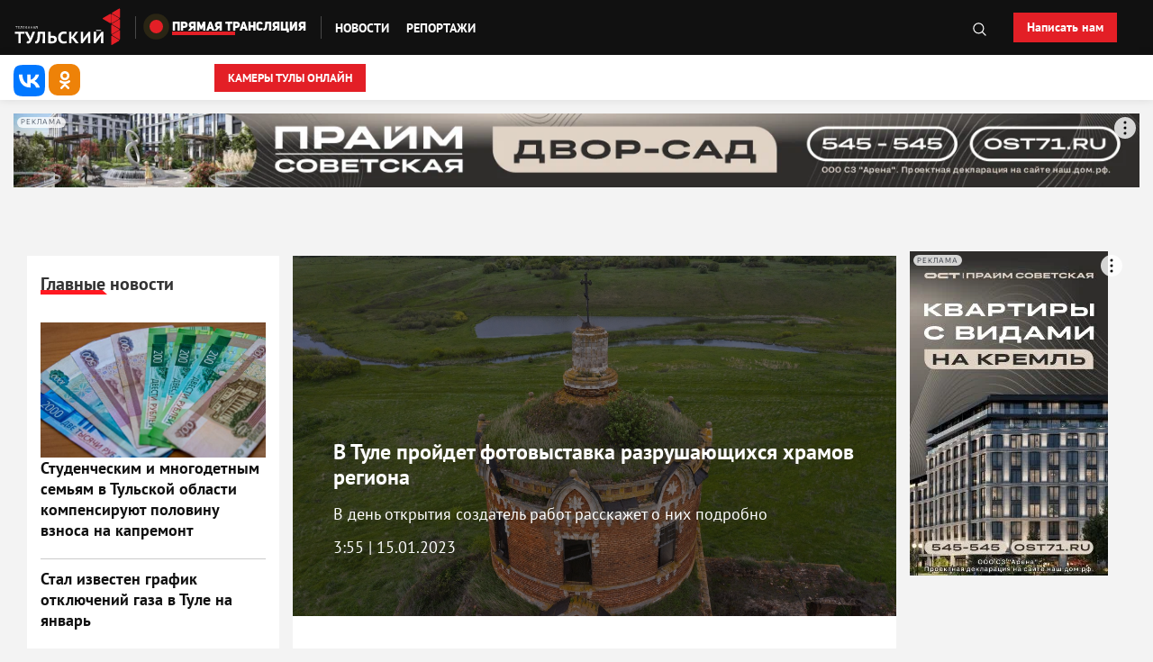

--- FILE ---
content_type: text/html; charset=utf-8
request_url: https://1tulatv.ru/novosti/187798-v-tule-proydet-fotovystavka-razrushayushchihsya-hramov-regiona.html
body_size: 12125
content:
<!DOCTYPE html>
<html lang="ru">
<head>
    <link rel="profile" href="http://www.w3.org/1999/xhtml/vocab" />
    <meta name="viewport" content="width=device-width, initial-scale=1.0">
    <meta name="apple-mobile-web-app-status-bar-style" content="black-translucent">
    <meta name="p:domain_verify" content="03d84691d45fbbfd30dfaf0f4702c74c"/>
    <meta name="sputnik-verification" content="3VIQH1QJw2Ca2xWy" />
    <meta name="google-site-verification" content="2YDr7BWQ6HIQpE33mwpzeAy8yWE-FlonpK1-1JNJ9Cs" />
    <meta property="fb:pages" content="512364502201255" />
    <meta name="theme-color" content="#000">
    <link rel="shortcut icon" href="/img/favicon.ico" type="image/x-icon">
    <link rel="apple-touch-icon" sizes="57x57" href="/apple-icon-57x57.png">
    <link rel="apple-touch-icon" sizes="60x60" href="/apple-icon-60x60.png">
    <link rel="apple-touch-icon" sizes="72x72" href="/apple-icon-72x72.png">
    <link rel="apple-touch-icon" sizes="76x76" href="/apple-icon-76x76.png">
    <link rel="apple-touch-icon" sizes="114x114" href="/apple-icon-114x114.png">
    <link rel="apple-touch-icon" sizes="120x120" href="/apple-icon-120x120.png">
    <link rel="apple-touch-icon" sizes="144x144" href="/apple-icon-144x144.png">
    <link rel="apple-touch-icon" sizes="152x152" href="/apple-icon-152x152.png">
    <link rel="apple-touch-icon" sizes="180x180" href="/apple-icon-180x180.png">
    <link rel="icon" type="image/png" sizes="192x192"  href="/android-icon-192x192.png">
    <link rel="icon" type="image/png" sizes="32x32" href="/favicon-32x32.png">
    <link rel="icon" type="image/png" sizes="96x96" href="/favicon-96x96.png">
    <link rel="icon" type="image/png" sizes="18x18" href="/favicon-18x18.png">
    <link rel="icon" type="image/png" sizes="16x16" href="/favicon-16x16.png">
    <link rel="manifest" href="/manifest.json">
    <meta name="msapplication-TileImage" content="/ms-icon-144x144.png">
    <meta http-equiv="Content-Type" content="text/html; charset=utf-8" />
<link rel="amphtml" href="https://1tulatv.ru/novosti/187798-v-tule-proydet-fotovystavka-razrushayushchihsya-hramov-regiona.html?amp" />
<meta name="description" content="В день открытия создатель работ расскажет о них подробно | Новости Тулы | Первый Тульский" />
<meta name="abstract" content="В день открытия создатель работ расскажет о них подробно" />
<meta name="keywords" content=", Новости Тулы, Тульские новости" />
<meta name="rating" content="general" />
<link rel="image_src" href="https://1tulatv.ru/sites/default/files/2crftvrb_dy.jpg" />
<link rel="canonical" href="https://1tulatv.ru/novosti/187798-v-tule-proydet-fotovystavka-razrushayushchihsya-hramov-regiona.html" />
<link rel="shortlink" href="https://1tulatv.ru/node/187798/" />
<meta property="og:site_name" content="Первый Тульский" />
<meta property="og:type" content="article" />
<meta property="og:title" content="В Туле пройдет фотовыставка разрушающихся храмов региона" />
<meta property="og:url" content="https://1tulatv.ru/novosti/187798-v-tule-proydet-fotovystavka-razrushayushchihsya-hramov-regiona.html" />
<meta property="og:description" content="В день открытия создатель работ расскажет о них подробно" />
<meta property="og:image" content="https://1tulatv.ru/sites/default/files/2crftvrb_dy.jpg" />
<meta property="og:image:url" content="https://1tulatv.ru/sites/default/files/2crftvrb_dy.jpg" />
<meta property="og:postal_code" content="300041" />
<meta property="og:country_name" content="РОССИЯ" />
<meta property="og:email" content="info@tvtula.ru" />
<meta property="og:phone_number" content="+7 (4872) 35-04-08" />
<meta property="og:fax_number" content="+7 (4872) 35-04-08" />
<meta property="og:locale" content="ru_RU" />
<meta name="theme-color" content="#000000" />
<meta name="apple-mobile-web-app-status-bar-style" content="black" />
    <title>В Туле пройдет фотовыставка разрушающихся храмов региона - Новости Тулы и области - 1tulatv</title>
    <link type="text/css" rel="stylesheet" href="/css/main.min22_7_16.css" media="all" />
  <!-- HTML5 element support for IE6-8 -->
  <!--[if lt IE 9]>
    <script src="//html5shiv.googlecode.com/svn/trunk/html5.js"></script>
  <![endif]-->
      <link type="text/css" rel="stylesheet" href="https://1tulatv.ru/sites/default/files/css/css_lQaZfjVpwP_oGNqdtWCSpJT1EMqXdMiU84ekLLxQnc4.css" media="all" />
<link type="text/css" rel="stylesheet" href="https://1tulatv.ru/sites/default/files/css/css_5ECpItklda-97uhVuyO47r-hkL_pXlJXnVeaTpzhxdE.css" media="all" />
<link type="text/css" rel="stylesheet" href="https://1tulatv.ru/sites/default/files/css/css_PGbJgHCUCBf4dg7K9Kt8aAwsApndP4GZ9RuToPy3-Fk.css" media="all" />
      <!-- Yandex.RTB -->
<script>window.yaContextCb=window.yaContextCb||[]</script>
<script src="https://yandex.ru/ads/system/context.js" async></script>

</head>
<body>
    <div id="skip-link">
        <a href="#main-content" class="element-invisible element-focusable">Перейти к основному содержанию</a>
    </div>
    <nav class="pushy pushy-left" data-focus="#first-link">
        <div class="pushy-content">
            <a href="/" class="logo">
                <img src="/img/tulatv2.svg" class="img-responsive" alt="logo">
            </a>
            <ul>
                <li class="pushy-link"><a href="/news">Новости</a></li>
                <li class="pushy-link"><a href="/video">Репортажи</a></li>
                <!--<li class="pushy-link"><a href="/shows">Программы</a></li>  -->
                <li class="pushy-link"><a href="/poisk.html">Поиск</a></li>

                <li class="pushy-link">
                    <a href="/live">
                        <div class="lives">
                            <div class="live">Прямая трансляция</div>
                        </div>
                    </a>
                </li>
                <li class="pushy-link"><a href="/job">Работа у нас</a></li>
            </ul>
        </div>
    </nav>
    <div class="site-overlay"></div>
    <header>
        <div class="topmenu">
            <div class="container">
                <div class="grid">
                    <div class="grid_item">
                        <a href="/" class="logo">
                            <img src="/img/tulatv2.svg" class="img-responsive" alt="logo">
                        </a>
                    </div>
                    <div class="divader align-self-center d-none d-sm-block"></div>
                    <div class="grid_item align-self-center d-lg-block d-sm-block d-none">
                        <a href="/live">
                        <div class="cirkle"></div>
                        <div class="lives">
                            <div class="live">Прямая трансляция</div>
                            <div class="line"></div>
                        </div>
                        </a>
                    </div>
                    <div class="grid_item align-self-center d-sm-none d-block">
                         <a href="/live">
                            <div class="cirkle"></div>
                            <div class="lives">
                                <div class="live">Live</div>
                                <div class="line"></div>
                            </div>
                            </a>
                        </div>
                    <div class="divader align-self-center d-lg-block d-sm-block d-none"></div>
                    <div class="nav align-self-center">
                        <button class="menu-btn d-xl-none d-lg-none d-md-block d-sm-block">
                            <svg viewBox="0 0 800 600" class="" id="menb">
                                <path d="M300,220 C300,220 520,220 540,220 C740,220 640,540 520,420 C440,340 300,200 300,200" class="top_bar" />
                                <path d="M300,320 L540,320" class="middle_bar" />
                                <path d="M300,210 C300,210 520,210 540,210 C740,210 640,530 520,410 C440,330 300,190 300,190" class="bottom_bar" transform="translate(480, 320) scale(1, -1) translate(-480, -318)" />
                            </svg>
                        </button>
                        <ul class=" d-lg-block d-sm-none d-none">
                            <li><a href="/news">Новости</a></li>
                            <li><a href="/video">Репортажи</a></li>
                           <!-- <li><a href="/shows">Программы</a></li>
                            <li><a href="/kniga-galob/">Книга жалоб</a></li>-->
                            <li style="float: right;"><a href="/poisk.html"><img src="/img/magnifying-glass.svg" width="15" alt="" /></a></li>
                        </ul>
                    </div>
                    <div class="ins align-self-center d-xl-block d-none">
                        <button class="md-trigger" data-modal="modal-1"> Написать нам    </button>
                    </div>
                </div>
            </div>
        </div>
        <div class="topnews">
            <div class="container">
                <div class="row">
                                        <div class="soc col-xl-2 d-none d-xl-block">
                        <ul style="padding: 0 0 0 15px;">
                            <li><div class="vk"><a href="https://vk.com/1tulatv" target="_blank"  rel="noopener" rel="noreferrer"><img data-src="/img/VK_Compact_Logo.svg" class="b-lazy" alt="vk"></a></div></li>
                            <li><div class="ok"><a href="https://ok.ru/profile/570343752412/" target="_blank"  rel="noopener" rel="noreferrer"><img data-src="/img/ok-logo.svg" class="b-lazy" alt="ok"></a></div></li>
                        </ul>
                    </div>
                     <a href="/139583-kamery-tuly-onlayn.html" class="worrks" style="margin-left: 10px; font-size: 13px;">КАМЕРЫ ТУЛЫ ОНЛАЙН</a>
                     <!--<a href="/" class="worrks" style="margin-left: 10px; font-size: 13px;">Конкурс рисунков “Спасибо за Победу”</a> -->
                </div>
            </div>
        </div>
    </header>
   <div class="container">
        <div class="banner d-none d-md-block">                
            <!--<div id="adfox_166003556725064820"></div>-->
            <div id="adfox_166003556725064820"></div>
        </div>
    </div>
             
        <div class="container">
                                                                                <div class="tabs">
                                                                        </div>
                                                <div class="news_pannel">
                                <div class="clearfix"></div>
                        </div>

                           <div class="region region-content">
    <div id="block-system-main" class="block block-system">

    
  <div class="content">
             

    <div class="container">
    <div class="banner d-block d-md-none d-sm-none d-lg-none d-xl-none">

        <div id="adfox_16668773884688568"></div>

    </div>
<br>
        <div class="grid-news">
                <div class="newsbord d-md-none d-lg-block d-xl-block d-none">
                    <div class="title">
                            Главные новости
                    </div>
                    <img src="/img/line.png" class="lines" alt="line">
                    <div class="view view-main-news view-id-main_news view-display-id-block view-dom-id-d87a8f311a0b87a73d03408010b2d1e5">
        
  
  
      <div class="view-content">
        <div class="views-row views-row-1 views-row-odd views-row-first views-row-last">
    <div class="newsitem">
    <a href="/novosti/246474-studencheskim-i-mnogodetnym-semyam-v-tulskoy-oblasti-kompensiruyut-polovinu-vznosa-na/">
        <img data-src="https://1tulatv.ru/sites/default/files/styles/newsnew/public/dengi2007_50.jpg?itok=aAvO-EnX" src="[data-uri]" class="b-lazy img-responsive" alt="Студенческим и многодетным семьям в Тульской области компенсируют половину взноса на капремонт" />
        Студенческим и многодетным семьям в Тульской области компенсируют половину взноса на капремонт    </a>
</div>  </div>
    </div>
  
  
  
  
  
  
</div>                    <div class="view view-main-news view-id-main_news view-display-id-block_1 view-dom-id-43921db24e17a31400bdbe506c3ea485">
        
  
  
      <div class="view-content">
        <div class="views-row views-row-1 views-row-odd views-row-first">
    <div class="newsitem2">
    <a href="/novosti/246420-stal-izvesten-grafik-otklyucheniy-gaza-v-tule-na-yanvar.html">
        Стал известен график отключений газа в Туле на январь    </a>
</div>  </div>
  <div class="views-row views-row-2 views-row-even views-row-last">
    <div class="newsitem2">
    <a href="/novosti/246409-v-tulskuyu-oblast-pridet-anomalno-holodnaya-pogoda.html">
        В Тульскую область придет аномально холодная погода    </a>
</div>  </div>
    </div>
  
  
  
  
  
  
</div>                    <div class="title2">
                            Новости
                    </div>
                    <img src="/img/line.png" class="lines" alt="line">
                    <div class="view view-newsb view-id-newsb view-display-id-block view-dom-id-11ca659bae98fa73804bd8dba07a06c4">
        
  
  
      <div class="view-content">
        <div class="views-row views-row-1 views-row-odd views-row-first views-row-last">
    
                    <div class="newsitem3">
                         <a href="/novosti/246491-35-000-obrashcheniy-za-medpomoshchyu-prinyali-na-novogodnih-prazdnikah-v-tule.html">
                           <span>15:36</span> 35 000 обращений за медпомощью приняли на новогодних праздниках в Туле</a>
                    </div>  </div>
    </div>
  
  
  
  
  
  
</div>
<!--<div id="yandex_rtb_R-A-248049-1"></div>   -->

                 <div id="yandex_rtb_R-A-248049-1"></div>
                    <div class="view view-newsb view-id-newsb view-display-id-block_1 view-dom-id-23e1a5d61bef21a44d5c6f019089a7f5">
        
  
  
      <div class="view-content">
        <div class="views-row views-row-1 views-row-odd views-row-first">
    
                    <div class="newsitem4">
                         <a href="/novosti/246490-tulyakam-pokazali-kak-gorod-izbavlyaetsya-ot-snega.html">
                           <span>15:19</span> Тулякам показали, как город избавляется от снега</a>
                    </div>  </div>
  <div class="views-row views-row-2 views-row-even">
    
                    <div class="newsitem4">
                         <a href="/novosti/246486-v-tule-uvelichili-razmer-edinogo-posobiya-dlya-roditeley.html">
                           <span>14:57</span> В Туле увеличили размер единого пособия для родителей</a>
                    </div>  </div>
  <div class="views-row views-row-3 views-row-odd">
    
                    <div class="newsitem4">
                         <a href="/novosti/246484-pervaya-v-rossii-edinaya-shkolnaya-liga-poyavitsya-v-tulskoy-oblasti.html">
                           <span>14:35</span> Первая в России Единая школьная лига появится в Тульской области</a>
                    </div>  </div>
  <div class="views-row views-row-4 views-row-even views-row-last">
    
                    <div class="newsitem4">
                         <a href="/novosti/246482-u-kapibary-valentina-poyavilsya-konkurent-na-post-zvezdy-tulskogo-ekzotariuma.html">
                           <span>14:29</span> У капибары Валентина появился конкурент на пост звезды Тульского экзотариума</a>
                    </div>  </div>
    </div>
  
  
  
  
  
  
</div>
             
                             
                </div>
                <div class="mains" itemscope itemtype="http://schema.org/NewsArticle">

                        <div class="view view-newsin-new view-id-newsin_new view-display-id-block view-dom-id-37dae1a19f9312f16505792d6ceb0570">
        
  
  
      <div class="view-content">
        <div>
    
      
                             <div class="news"  style="background: url('/sites/default/files/2crftvrb_dy.jpg'); background-size: cover; background-position: center;">
                            <div class="pattern">
                                                                      <!--
                    -->
     


                                <div class="cont">

                                    <h1 class="title" itemprop="headline">
                                            В Туле пройдет фотовыставка разрушающихся храмов региона
                                    </h1>
                                    <div class="d-none"><img data-src="/sites/default/files/2crftvrb_dy.jpg" itemprop="image" alt="В Туле пройдет фотовыставка разрушающихся храмов региона" title="В Туле пройдет фотовыставка разрушающихся храмов региона"/></div>

                                    <p class="desct"><p>
	В день открытия создатель работ расскажет о них подробно</p>
</p>
                                    <p>3:55 | 15.01.2023</p>
                                    <p itemprop="datePublished" class="d-none">2023-01-15T03:55:00+03:00</p>
                                    <p itemprop="dateModified" class="d-none">2023-01-15T03:55:00+03:00</p>

                                </div>
                            </div>
                        </div>
          
    
      </div>
    </div>
  
  
  
  
  
  
</div>                                                <div class="text">

                               <div class="view view-news-in-body view-id-news_in_body view-display-id-block view-dom-id-4651264c1a4d3a2cde89982c6a3c19ad">
        
  
  
      <div class="view-content">
        <div>
    
                  <div itemprop="articleBody"><div class="d-none"><div><img src="https://1tulatv.ru/sites/default/files/2crftvrb_dy.jpg" width="1280" height="852" alt="" /></div></div><p>
	19 января в Туле пройдет фотовыставка «Забвению не подлежит» в филиале Государственного исторического музея, о чем сообщает пресс-служба учреждения.</p>
<p>
	Гости музея увидят фотографии разрушающихся храмов Тульской области, которые сделала московский фотограф-документалист Анна Короб.</p>
<p>
	Такая выставка является возможностью вглядеться в свое прошлое, вспомнить именитых и неизвестных зодчих и храмоздателей, а также привлечь внимание к сохранению культурного наследия России.</p>
<p>
	В день открытия выставки, 19 января, Анна Короб представит свои работы и расскажет о них в лектории. Вход на встречу свободный, начало в 18.30.</p>
</div>
<!--                     -->

                                     

                   <link itemprop="mainEntityOfPage" class="d-none" href="/novosti/187798-v-tule-proydet-fotovystavka-razrushayushchihsya-hramov-regiona.html">
                  <div class="avtor" itemprop="author"><p>Автор: Первый Тульский, фото: ГИМ 12+</p></div>


                 

                  <div itemprop="publisher" class="d-none" itemscope itemtype="https://schema.org/Organization">
                      <div itemprop="logo image" itemscope itemtype="https://schema.org/ImageObject">
                            <img itemprop="url contentUrl" src="https://1tulatv.ru/img/logo.jpg" alt="logo" />
                       </div>
                        <meta itemprop="name" content="Первый тульский" />
                        <meta itemprop="address" content="РОССИЯ, 300041, Тула ул. 9 Мая, 1" />
                        <meta itemprop="telephone" content="+7 (4872) 35-04-08" />
                   </div>

         <div id="inpage_VI-512043-1015"></div>      
<script type="text/javascript">
    (function(w, d, n, s, t) {
        w[n] = w[n] || [];
        w[n].push(function() {
            Ya.Context.AdvManager.render({
                blockId: 'VI-512043-1015',
                renderTo: 'inpage_VI-512043-1015',
                inpage: {
                    /* Впишите дополнительные параметры */
                },
            }, function callback (params) {
                // callback
            });
        });
        t = d.getElementsByTagName("script")[0];
        s = d.createElement("script");
        s.type = "text/javascript";
        s.src = "//an.yandex.ru/system/context.js";
        s.async = true;
        t.parentNode.insertBefore(s, t);
    })(this, this.document, "yandexContextAsyncCallbacks");
</script>

  </div>
    </div>
  
  
  
  
  
  
</div>                               

         

                        </div>

<div class="ya-share2">

    <div class="social">
                <a class="push vkontakte" data-id="vk"><img src="/img/vk-logo.svg" width="15"  alt="Вконтакте"> Вконтакте</a>
        <a class="push odnoklassniki" data-id="ok"><img src="/img/ok-logo.svg"  width="15" alt="ok"> Одноклассники</a>
    </div>


      </div>
        <!--   <button class="md-trigger d-none openmodal1" data-modal="modal-2">    </button>-->


        <div class="banner d-none d-md-block d-sm-block d-lg-block d-xl-block">
          <div id="adfox_166003444766889687"></div>
        </div>




         <!--<div id="yandex_rtb_R-A-295780-3"></div>-->






                </div>

                <div class="rightbar  d-md-none d-lg-block d-xl-block d-none">
                 <div id="adfox_166325367608669493"></div>  
            <br>
            <div id="adfox_167458093717569421"></div>
            <br>
            <div id="yandex_rtb_R-A-295780-1"></div><!--               <div id="yandex_rtb_R-A-216742-2"></div>-->



        <!--       <br>
             <div id="yandex_rtb_R-A-295780-1"></div>-->


             <br>
<!--<div id="yandex_rtb_R-A-295780-1"></div>        -->


<br>

<div id="yandex_rtb_R-A-216742-2"></div>
<br>


<div id="yandex_rtb_R-A-248049-1"></div>
<br>


                </div>
        </div>
    </div>
    <p>&nbsp;</p>


              
        
  
  
  
            


  
  
  
  
  
  
     <script async src="https://yastatic.net/pcode-native/loaders/loader.js"></script>
 <div class="d-none d-md-none d-sm-none d-lg-block d-xl-block">
<script>
    (yaads = window.yaads || []).push({
        id: "171883-2",
        render: "#id-171883-2"
    });
</script>
<div id="id-171883-2"></div>
</div>




 <div class="d-block d-md-none d-sm-none d-lg-none d-xl-none">
<script>
    (yaads = window.yaads || []).push({
        id: "171883-3",
        render: "#id-171883-3"
    });
</script>
<div id="id-171883-3"></div>
</div>




      <div class="container">


 </div>
    <div class="container d-block d-md-none d-sm-none d-lg-none d-xl-noe">

 </div>




                <p>&nbsp;</p>





<script>
    window.yaContextCb.push(()=>{
        Ya.adfoxCode.create({
            ownerId: 285897,
            containerId: 'adfox_166003444766889687',
            params: {
                pp: 'h',
                ps: 'fdqs',
                p2: 'hufn'
            }
        })
    })
</script>
<script>
    window.yaContextCb.push(()=>{
        Ya.adfoxCode.create({
            ownerId: 285897,
            containerId: 'adfox_16668773884688568',
            params: {
                pp: 'i',
                ps: 'fdqs',
                p2: 'hwyx'
            }
        })
    })
</script>


<script>window.yaContextCb.push(()=>{
  Ya.Context.AdvManager.render({
    renderTo: 'yandex_rtb_R-A-295780-1',
    blockId: 'R-A-295780-1'
  })
})</script>
   <script>
    window.yaContextCb.push(()=>{
        Ya.adfoxCode.create({
            ownerId: 285897,
            containerId: 'adfox_167458093717569421',
            params: {
                pp: 'g',
                ps: 'fdqs',
                p2: 'hvmx'
            }
        })
    })
</script>
<script>window.yaContextCb.push(()=>{
  Ya.Context.AdvManager.render({
    renderTo: 'yandex_rtb_R-A-216742-2',
    blockId: 'R-A-216742-2'
  })
})</script>
<!-- Yandex.RTB R-A-295780-3 -->
<script>window.yaContextCb.push(()=>{
  Ya.Context.AdvManager.render({
    renderTo: 'yandex_rtb_R-A-295780-3',
    blockId: 'R-A-295780-3'
  })
})</script>




    <!--
        <script>
    function setcookie(a,b,c) {if(c){var d = new Date();d.setDate(d.getDate()+c);}if(a && b) document.cookie = a+'='+b+(c ? '; expires='+d.toUTCString() : '');else return false;}
function getcookie(a) {var b = new RegExp(a+'=([^;]){1,}');var c = b.exec(document.cookie);if(c) c = c[0].split('=');else return false;return c[1] ? c[1] : false;}


var block = getcookie( "block" );

   if ( block != "yes")
  {
     setcookie("block","yes",1);
          if (screen.width < 650)  {
setTimeout(sayHi, 3000);

setTimeout(sayHi3, 3000);
setTimeout(sayHi2, 8000);

function move() {
                var elem = document.getElementById("myBar");
                var width = 1;
                var id = setInterval(frame, 50);

                function frame() {
                                if (width >= 100) {
                                                clearInterval(id);
                                } else {
                                                width++;
                                                elem.style.width = width + '%';

                                }
                }
}
}

  }
  if ( block = "yes")
  {

  }
  else
  {


  }



   function sayHi() {
  document.getElementsByClassName("openmodal1")[0].click();

}
   function sayHi2() {
  document.getElementsByClassName("md-close")[0].click();
}

   function sayHi3() {
  document.getElementsByClassName("animbut")[0].click();
}




    </script>
    <style>

    .md-con{
        min-width: 100% !important;
    }
    #myProgress {
    width: 100%;
    background-color: #111;
}

#myBar {
    width: 1%;
    height: 10px;
    background-color: #585858;
    text-align: center;
    line-height: 10px;
    color: black;
}

.button {
    display: inline-block;
    border-radius: 4px;
    background-color: #f4511e;
    border: none;
    color: #FFFFFF;
    text-align: center;
    font-size: 18px;
    padding: 10px;
    width: 25%;
    transition: 0.5s;
    cursor: pointer;
    margin: 5px;
}

.button span {
    cursor: pointer;
    display: inline-block;
    position: relative;
    transition: 0.5s;
}

.button span:after {
    content: '\00bb';
    position: absolute;
    opacity: 0;
    top: 0;
    right: -20px;
    transition: 0.5s;
}

.button:hover span {
    padding-right: 25px;
}

.button:hover span:after {
    opacity: 1;
    right: 0;
}



    </style>

    <div class="md-modal md-con md-effect-1" id="modal-2">
        <div class="md-content">
            <div>

                <a href="https://t.me/+LWxLd4PlXdM5NDMy" target="_blank">
                    <img src="/rek/tntula2.png" class="img-responsive" style="margin:5px auto;" alt="" />
                </a>
          <div id="myProgress">
    <div id="myBar"></div>
</div>
<br>

<button class="button animbut d-none" onclick="move()"></button>
 <div class="clearfix"></div>
                <button class="md-close">
                    <svg version="1.1" id="Capa_1"  xmlns="http://www.w3.org/2000/svg" xmlns:xlink="http://www.w3.org/1999/xlink" x="0px" y="0px" viewBox="0 0 294.843 294.843" style="enable-background:new 0 0 294.843 294.843;" xml:space="preserve">
                        <defs>
                            <linearGradient id="stripes" x1="0" y1="0" x2="100%" y2="50%">
                                <stop stop-color="hsl(358,78%,51%)" offset="50%"/>
                                <stop stop-color="hsl(0,0%,0%)" offset="100%"/>
                            </linearGradient>
                        </defs>
                        <g>
                            <path id="dert" d="M147.421,0C66.133,0,0,66.133,0,147.421s66.133,147.421,147.421,147.421c38.287,0,74.567-14.609,102.159-41.136
                                            c2.389-2.296,2.464-6.095,0.167-8.483c-2.295-2.388-6.093-2.464-8.483-0.167c-25.345,24.367-58.672,37.786-93.842,37.786
                                            C72.75,282.843,12,222.093,12,147.421S72.75,12,147.421,12s135.421,60.75,135.421,135.421c0,16.842-3.052,33.273-9.071,48.835
                                            c-1.195,3.091,0.341,6.565,3.432,7.761c3.092,1.193,6.565-0.341,7.761-3.432c6.555-16.949,9.879-34.836,9.879-53.165
                                            C294.843,66.133,228.71,0,147.421,0z"/>
                            <path id="dert" d="M167.619,160.134c-2.37-2.319-6.168-2.277-8.485,0.09c-2.318,2.368-2.277,6.167,0.09,8.485l47.236,46.236
                                            c1.168,1.143,2.683,1.712,4.197,1.712c1.557,0,3.113-0.603,4.288-1.803c2.318-2.368,2.277-6.167-0.09-8.485L167.619,160.134z"/>
                            <path id="dert" d="M125.178,133.663c1.171,1.171,2.707,1.757,4.243,1.757s3.071-0.586,4.243-1.757c2.343-2.343,2.343-6.142,0-8.485
                                            L88.428,79.942c-2.343-2.343-6.143-2.343-8.485,0c-2.343,2.343-2.343,6.142,0,8.485L125.178,133.663z"/>
                            <path id="dert" d="M214.9,79.942c-2.343-2.343-6.143-2.343-8.485,0L79.942,206.415c-2.343,2.343-2.343,6.142,0,8.485
                                            c1.171,1.171,2.707,1.757,4.243,1.757s3.071-0.586,4.243-1.757L214.9,88.428C217.243,86.084,217.243,82.286,214.9,79.942z"/>
                        </g>
                    </svg>
                </button>

            </div>
        </div>
    </div>
      <div class="md-overlay"></div>-->
   </div>
</div>
  </div>
                </div>
        <div class="container">
<!-- Yandex.RTB R-A-295780-8 -->
<div id="yandex_rtb_R-A-295780-8"></div>
<script>window.yaContextCb.push(()=>{
  Ya.Context.AdvManager.render({
    renderTo: 'yandex_rtb_R-A-295780-8',
    blockId: 'R-A-295780-8'
  })
})</script>
</div>



    <footer>
        <div class="container">
            <div class="row">
                <div class="col-md-3 ter">
                    <h4>СМОТРИТЕ</h4>
                    <a href="/teleshow/">О нас</a> <a href="/live/">Расписание</a> <a href="/live/">Эфир</a>
                     <!-- <a href="/novosti/128618-gubernskiy-katok.html">Губернский каток онлайн</a>  -->
                </div>
                <div class="col-md-3 ter">
                    <h4>СОЦСЕТИ</h4>
                    <a href="https://vk.com/1tulatv" target="_blank"  rel="noopener" rel="noreferrer">Вконтакте </a>
                    <a href="https://ok.ru/profile/570343752412/" target="_blank"  rel="noopener" rel="noreferrer">Одноклассники </a>
                    <a href="https://t.me/tulatv" target="_blank"  rel="noopener" rel="noreferrer">Телеграм </a>
                </div>
                <div class="col-md-3 ter">
                    <h4>О НАС</h4>
                    <a href="/contacts/">Контактная информация </a>
                    <a href="/adw/">Размещение рекламы </a>
                    <a href="/job/">Вакансии </a>
                    <a href="/coverage_area">Зона покрытия</a>
                    <a href="/dokumenty.html">Документы</a>
                </div>
                <div class="col-md-3 ter">
                    <h4>ПОЛЬЗОВАТЕЛЯМ</h4>
                    <a href="#" class="md-trigger" data-modal="modal-1">Служба поддержки </a>
                    <a href="#" class="md-trigger" data-modal="modal-1">Написать нам</a><br>
                    <a href="/novosti/108799-usloviya-ispolzovaniya-materialov.html" target="_blank"  rel="noopener" rel="noreferrer">УСЛОВИЯ ИСПОЛЬЗОВАНИЯ МАТЕРИАЛОВ</a>
                    <a href="/120721-predvybornaya-agitaciya.html" target="_blank"  rel="noopener" rel="noreferrer">Предвыборная агитация</a> 
                </div>
            </div>
            <div class="info">
                СМИ: сетевое издание ПЕРВЫЙ ТУЛЬСКИЙ
                СВИДЕТЕЛЬСТВО о регистрации средства массовой информации ЭЛ №ФС77-63999 от 09 декабря 2015 г. Федеральная служба по надзору в сфере связи, информационных технологий и массовых коммуникаций (Роскомнадзор)
                Учредитель: АО "Телерадиокомпания РТР"
                Главный редактор: Панков С.Г.
                Адрес электронной почты редакции: info@tvtula.ru
                Номер телефона редакции: <a href="tel:+74872332321">+7 (4872) 33-23-21</a>
                16+
            </div>
            <p>&nbsp;</p>
            <div class="visitors">
                <!-- Yandex.Metrika informer -->
                <a href="https://metrika.yandex.ru/stat/?id=21799387&amp;from=informer"
                target="_blank" rel="nofollow"  rel="noopener" rel="noreferrer"><img src="https://informer.yandex.ru/informer/21799387/3_0_FF2020FF_FF0000FF_1_pageviews"
                style="width:88px; height:31px; border:0;" alt="Яндекс.Метрика" title="Яндекс.Метрика: данные за сегодня (просмотры, визиты и уникальные посетители)" class="ym-advanced-informer" data-cid="21799387" data-lang="ru" /></a>
                <!-- /Yandex.Metrika informer -->

                <!-- Yandex.Metrika counter -->
                <script type="text/javascript" >
                   (function(m,e,t,r,i,k,a){m[i]=m[i]||function(){(m[i].a=m[i].a||[]).push(arguments)};
                   m[i].l=1*new Date();k=e.createElement(t),a=e.getElementsByTagName(t)[0],k.async=1,k.src=r,a.parentNode.insertBefore(k,a)})
                   (window, document, "script", "https://mc.yandex.ru/metrika/tag.js", "ym");

                   ym(21799387, "init", {
                        id:21799387,
                        clickmap:true,
                        trackLinks:true,
                        accurateTrackBounce:true,
                        webvisor:true
                   });
                </script>
                <noscript><div><img src="https://mc.yandex.ru/watch/21799387" style="position:absolute; left:-9999px;" alt="" /></div></noscript>
                <!-- /Yandex.Metrika counter -->
                <!--LiveInternet counter-->
                    <script><!--
                    document.write("<a href='//www.liveinternet.ru/click' "+
                    "target=_blank><img src='//counter.yadro.ru/hit?t11.6;r"+
                    escape(document.referrer)+((typeof(screen)=="undefined")?"":
                    ";s"+screen.width+"*"+screen.height+"*"+(screen.colorDepth?
                    screen.colorDepth:screen.pixelDepth))+";u"+escape(document.URL)+
                    ";"+Math.random()+
                    "' alt='' title='LiveInternet: показано число просмотров за 24"+
                    " часа, посетителей за 24 часа и за сегодня' "+
                    "border='0' width='88' height='31'><\/a>")
                    //--></script>
                <!--/LiveInternet-->
                <!-- Rating@Mail.ru logo -->
                    <a href="http://top.mail.ru/jump?from=2711919">
                        <img src="//top-fwz1.mail.ru/counter?id=2711919;t=470;l=1" style="border:0;" height="31" width="88" alt="Рейтинг@Mail.ru" />
                    </a>
                <!-- //Rating@Mail.ru logo -->
                <!-- Top100 (Kraken) Widget -->
                    <span id="top100_widget"></span>
                <!-- END Top100 (Kraken) Widget -->

            </div>
        </div>
    </footer>


    <div class="md-modal md-effect-1" id="modal-1">
        <div class="md-content">
            <div>
                <div class="news_text_shi">
                    <p>Написать нам</p>
                    <img src="/img/line.png" alt="">
                </div>
                                <div class="clearfix"></div>
                <button class="md-close">
                    <svg version="1.1" id="Capa_1" xmlns="http://www.w3.org/2000/svg" xmlns:xlink="http://www.w3.org/1999/xlink" x="0px" y="0px" viewBox="0 0 294.843 294.843" style="enable-background:new 0 0 294.843 294.843;" xml:space="preserve">
                        <defs>
                            <linearGradient id="stripes" x1="0" y1="0" x2="100%" y2="50%">
                                <stop stop-color="hsl(358,78%,51%)" offset="50%"/>
                                <stop stop-color="hsl(0,0%,0%)" offset="100%"/>
                            </linearGradient>
                        </defs>
                        <g>
                            <path id="dert" d="M147.421,0C66.133,0,0,66.133,0,147.421s66.133,147.421,147.421,147.421c38.287,0,74.567-14.609,102.159-41.136
                                            c2.389-2.296,2.464-6.095,0.167-8.483c-2.295-2.388-6.093-2.464-8.483-0.167c-25.345,24.367-58.672,37.786-93.842,37.786
                                            C72.75,282.843,12,222.093,12,147.421S72.75,12,147.421,12s135.421,60.75,135.421,135.421c0,16.842-3.052,33.273-9.071,48.835
                                            c-1.195,3.091,0.341,6.565,3.432,7.761c3.092,1.193,6.565-0.341,7.761-3.432c6.555-16.949,9.879-34.836,9.879-53.165
                                            C294.843,66.133,228.71,0,147.421,0z"/>
                            <path id="dert" d="M167.619,160.134c-2.37-2.319-6.168-2.277-8.485,0.09c-2.318,2.368-2.277,6.167,0.09,8.485l47.236,46.236
                                            c1.168,1.143,2.683,1.712,4.197,1.712c1.557,0,3.113-0.603,4.288-1.803c2.318-2.368,2.277-6.167-0.09-8.485L167.619,160.134z"/>
                            <path id="dert" d="M125.178,133.663c1.171,1.171,2.707,1.757,4.243,1.757s3.071-0.586,4.243-1.757c2.343-2.343,2.343-6.142,0-8.485
                                            L88.428,79.942c-2.343-2.343-6.143-2.343-8.485,0c-2.343,2.343-2.343,6.142,0,8.485L125.178,133.663z"/>
                            <path id="dert" d="M214.9,79.942c-2.343-2.343-6.143-2.343-8.485,0L79.942,206.415c-2.343,2.343-2.343,6.142,0,8.485
                                            c1.171,1.171,2.707,1.757,4.243,1.757s3.071-0.586,4.243-1.757L214.9,88.428C217.243,86.084,217.243,82.286,214.9,79.942z"/>
                        </g>
                    </svg>
                </button>

            </div>
        </div>
    </div>
    <div class="md-overlay"></div>
           <script type="text/javascript" src="https://1tulatv.ru/sites/default/files/js/js_RGZXRKcABz4NW78EXwSLzaWPHpJHyQE6ErBClV-ORBU.js"></script>
<script type="text/javascript" src="https://1tulatv.ru/sites/default/files/js/js_Ri3sKEwY5nOyok9tKVJvxGU9NDRrD8FkBeIsoOSNMMo.js"></script>
<script type="text/javascript">
<!--//--><![CDATA[//><!--
jQuery.extend(Drupal.settings, {"basePath":"\/","pathPrefix":"","ajaxPageState":{"theme":"firsttula","theme_token":"V5VJTm3_E9YUt3cYEHa8p21x9TcyIV3FqpZarNZeqLk","js":{"misc\/jquery.js":1,"misc\/jquery-extend-3.4.0.js":1,"misc\/drupal.js":1,"public:\/\/languages\/ru_7NmZt9Ly4fsKFpv51BU-uqyLv6WRjvq6N8IQ5RX5CIk.js":1},"css":{"modules\/system\/system.base.css":1,"sites\/all\/modules\/date\/date_api\/date.css":1,"sites\/all\/modules\/date\/date_popup\/themes\/datepicker.1.7.css":1,"sites\/all\/modules\/date\/date_repeat_field\/date_repeat_field.css":1,"sites\/all\/modules\/views\/css\/views.css":1,"sites\/all\/modules\/ckeditor\/css\/ckeditor.css":1,"sites\/all\/modules\/ctools\/css\/ctools.css":1}}});
//--><!]]>
</script>
  <link type="text/css" rel="stylesheet" href="/css/magnific-popup-min.css" media="all" />

         <script  src="/js2/jquery-3.5.0.min.js"></script>
           <script  src="/js2/scripts.min.js"></script>
    <script  defer src="/js2/pushy.min.js"></script>
 

    <script  defer src="/js2/classie.js"></script>
    <script  defer src="/js2/modalEffects.js"></script>
    <script async src="/js2/share.js"></script>
    <script  src="/js2/jquery.magnific-popup.min.js"></script>
    <script src="/js2/blazy2.min.js"></script>
  <script>
$(document).ready(function() {

    $('.fancybox-insert-image').magnificPopup({
        type: 'image',
        closeOnContentClick: true,
        closeBtnInside: false,
        fixedContentPos: true,
        mainClass: 'mfp-no-margins mfp-with-zoom',
        image: {
            verticalFit: true
        },
        zoom: {
            enabled: true,
            duration: 300 // don't foget to change the duration also in CSS
        }
    });

});
</script>

  <script>
    window.yaContextCb.push(()=>{
        Ya.adfoxCode.create({
            ownerId: 285897,
            containerId: 'adfox_166003556725064820',
            params: {
                pp: 'g',
                ps: 'fdqs',
                p2: 'hiow'
            }
        })
    })
</script>
    <script>
        ;(function() {
            var bLazy = new Blazy();
        })();
    </script>


  
                                <!-- Rating@Mail.ru counter -->
                                        <script type="text/javascript">
                                        var _tmr = window._tmr || (window._tmr = []);
                                        _tmr.push({id: "2711919", type: "pageView", start: (new Date()).getTime()});
                                        (function (d, w, id) {
                                            if (d.getElementById(id)) return;
                                            var ts = d.createElement("script"); ts.type = "text/javascript"; ts.async = true; ts.id = id;
                                            ts.src = (d.location.protocol == "https:" ? "https:" : "http:") + "//top-fwz1.mail.ru/js/code.js";
                                            var f = function () {var s = d.getElementsByTagName("script")[0]; s.parentNode.insertBefore(ts, s);};
                                            if (w.opera == "[object Opera]") { d.addEventListener("DOMContentLoaded", f, false); } else { f(); }
                                        })(document, window, "topmailru-code");
                                        </script><noscript><div style="position:absolute;left:-10000px;">
                                        <img data-src="//top-fwz1.mail.ru/counter?id=2711919;js=na" class="b-lazy" style="border:0;" height="1" width="1" alt="Рейтинг@Mail.ru" />
                                        </div></noscript>
                                <!-- //Rating@Mail.ru counter -->

                <!-- Top100 (Kraken) Counter -->
<script>
        (function (w, d, c) {
        (w[c] = w[c] || []).push(function() {
                var options = {
                        project: 3143912,
                        element: 'top100_widget'
                };
                try {
                        w.top100Counter = new top100(options);
                } catch(e) { }
        });
        var n = d.getElementsByTagName("script")[0],
        s = d.createElement("script"),
        f = function () { n.parentNode.insertBefore(s, n); };
        s.type = "text/javascript";
        s.async = true;
        s.src =
        (d.location.protocol == "https:" ? "https:" : "http:") +
        "//st.top100.ru/top100/top100.js";

        if (w.opera == "[object Opera]") {
        d.addEventListener("DOMContentLoaded", f, false);
} else { f(); }
})(window, document, "_top100q");
</script>
<noscript>
    <img  data-src="//counter.rambler.ru/top100.cnt?pid=3143912" class="b-lazy" alt="Топ-100" />
</noscript>
<!-- END Top100 (Kraken) Counter -->



<!-- Yandex.RTB R-A-295780-2 -->
<script>window.yaContextCb.push(()=>{
  Ya.Context.AdvManager.render({
    renderTo: 'yandex_rtb_R-A-295780-2',
    blockId: 'R-A-295780-2'
  })
})</script>


<script>
    window.yaContextCb.push(()=>{
        Ya.adfoxCode.create({
            ownerId: 285897,
            containerId: 'adfox_166325367608669493',
            params: {
                pp: 'g',
                ps: 'fdqs',
                p2: 'hvmw'
            }
        })
    })
</script>
<script>
    window.yaContextCb.push(()=>{
        Ya.adfoxCode.create({
            ownerId: 285897,
            containerId: 'adfox_166325239977712683',
            params: {
                pp: 'g',
                ps: 'fdqs',
                p2: 'hiox'
            }
        })
    })
</script>


<script>window.yaContextCb.push(()=>{
  Ya.Context.AdvManager.render({
    renderTo: 'yandex_rtb_R-A-295780-7',
    blockId: 'R-A-295780-7'
  })
})</script>
<style>
#yandex_rtb_R-A-295780-3{
      max-width: 100%;
    max-height: 340px;
    overflow: hidden;
margin: 0 auto;
}
#yandex_rtb_R-A-295780-8, #yandex_rtb_R-A-171883-5, #yandex_rtb_R-A-295780-2, #yandex_rtb_R-A-171883-4, #yandex_rtb_R-A-295780-6{
      max-width: 1360px;
    max-height: 90px;
    overflow: hidden;
    margin: 0 auto;
}
#yandex_rtb_R-A-248049-1, #yandex_rtb_R-A-216742-2{
       max-width: 220px;
    max-height: 360px;
    overflow: hidden;
}
#adfox_166003556725064820{
    max-width: 100%;
    max-height: 90px;
    overflow: hidden;
}

#adfox_166325216194992988, #yandex_rtb_R-A-295780-3, #adfox_166325239977712683, #adfox_166325291108176142, #adfox_166003444766889687, #yandex_rtb_R-A-243862-2{
    max-width: 100%;
    max-height: 360px;
    overflow: hidden;
}
#adfox_166325356524513425{
        margin: 0 auto;
    max-width: 350px;
    overflow: hidden; 
}
.mains .text p img {
    max-width: 100%;
}
@media (max-width: 610px){
 .mains {
    width: 100%;
    margin: 0 auto;
    overflow: hidden;
}
#yandex_rtb_R-A-295780-8, #yandex_rtb_R-A-171883-5, #yandex_rtb_R-A-295780-2, #yandex_rtb_R-A-171883-4, #yandex_rtb_R-A-295780-6{
      max-width: 100%;
    max-height: 90px;
    overflow: hidden;
    margin: 0 auto;
}
}



</style>

</body>
</html>